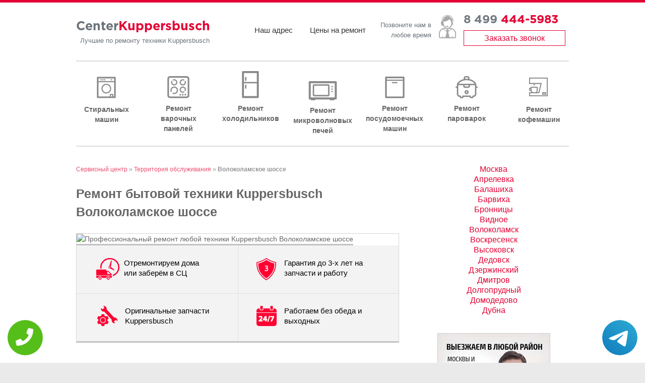

--- FILE ---
content_type: text/html; charset=UTF-8
request_url: https://www.service-center-kuppersbusch.ru/work-area/volokolamskoe_shosse
body_size: 8458
content:
<!DOCTYPE HTML><html lang="ru" prefix="og: http://ogp.me/ns#"><head><meta http-equiv="Content-Type" content="text/html; charset=utf-8"><meta name="viewport" content="width=device-width, initial-scale=1.0" /><link rel="icon" href="/wp-content/uploads/2015/09/favicon-150x150.png" sizes="32x32" /><link rel="icon" href="/wp-content/uploads/2015/09/favicon-230x230.png" sizes="192x192" /><link rel="apple-touch-icon-precomposed" href="/wp-content/uploads/2015/09/favicon-150x150.png" /><meta name="msapplication-TileImage" content="/wp-content/uploads/2015/09/favicon-150x150.png" /><link rel='stylesheet' href='/wp-content/plugins/contact-form-7/includes/css/styles.css' type='text/css' media='all' /><link rel='stylesheet' href='/wp-content/themes/spacious/style.css' type='text/css' media='all' /><link rel='stylesheet' href='/wp-content/themes/spacious/genericons/genericons.css' type='text/css' media='all' /><link rel='stylesheet' href='//fonts.googleapis.com/css?family=Lato' type='text/css' media='all' /><link rel='stylesheet' href='/wp-content/themes/spacious/color.css' type='text/css' /><script type='text/javascript' src='/wp-includes/js/jquery/jquery.js'></script><script type='text/javascript' src='/wp-includes/js/jquery/jquery-migrate.min.js'></script><script type='text/javascript' src='/wp-content/themes/spacious/js/spacious-custom.js?'></script><meta name="yandex-verification" content="1b43df8633a469b0" /><meta name="google-site-verification" content="Pt-_NWuno3mEaStgdm1z2QBeEFnEivnF4Hcb2Ao9Duw" /><meta property="og:url" content="https://www.service-center-kuppersbusch.ru/work-area/volokolamskoe_shosse" /> <meta property="og:type" content="website" /> <meta property="og:title" content="Ремонт бытовой техники Кuppersbusch Волоколамское шоссе" /> <meta property="og:description" content="В поиске надежного сервиса по ремонту бытовой техники Волоколамское шоссе советуем остановить свой выбор на компании Кuppersbusch – надежном исполнителе услуг." /> <meta property="og:image" content="https://www.service-center-kuppersbusch.ru/wp-content/themes/spacious/img/og.jpg" /> <meta property="og:locale" content="ru_RU" /> <meta property="og:site_name" content="Kuppersbusch" /> <meta name="twitter:card" content="summary_large_image" /><meta name="twitter:description" content="В поиске надежного сервиса по ремонту бытовой техники Волоколамское шоссе советуем остановить свой выбор на компании Кuppersbusch – надежном исполнителе услуг."><meta name="twitter:title" content="Ремонт бытовой техники Кuppersbusch Волоколамское шоссе" /><meta name="twitter:image" content="https://www.service-center-kuppersbusch.ru/wp-content/themes/spacious/img/og.jpg" /> <meta name="keywords" content="Ремонт,бытовой,техники,Кuppersbusch,Волоколамское,шоссе" /> <link rel="canonical" href="https://www.service-center-kuppersbusch.ru"/> <title>Ремонт бытовой техники Кuppersbusch Волоколамское шоссе</title><meta name="description" content="В поиске надежного сервиса по ремонту бытовой техники Волоколамское шоссе советуем остановить свой выбор на компании Кuppersbusch – надежном исполнителе услуг."><!-- Yandex.Metrika counter --><script type="text/javascript" > (function (d, w, c) { (w[c] = w[c] || []).push(function() { try { w.yaCounter47299074 = new Ya.Metrika({ id:47299074, clickmap:true, trackLinks:true, accurateTrackBounce:true }); } catch(e) { } }); var n = d.getElementsByTagName("script")[0], s = d.createElement("script"), f = function () { n.parentNode.insertBefore(s, n); }; s.type = "text/javascript"; s.async = true; s.src = "https://mc.yandex.ru/metrika/watch.js"; if (w.opera == "[object Opera]") { d.addEventListener("DOMContentLoaded", f, false); } else { f(); } })(document, window, "yandex_metrika_callbacks");</script><noscript><div><img src="https://mc.yandex.ru/watch/47299074" style="position:absolute; left:-9999px;" alt="" /></div></noscript><!-- /Yandex.Metrika counter --></head><div class="tel-buttons"><a href="tel:+74994445983" class="tel-buttons__btn"><svg aria-hidden="true" focusable="false" data-prefix="fas" data-icon="phone" role="img" xmlns="http://www.w3.org/2000/svg" viewBox="0 0 512 512" class="tel-buttons__icon"><path fill="currentColor" d="M493.4 24.6l-104-24c-11.3-2.6-22.9 3.3-27.5 13.9l-48 112c-4.2 9.8-1.4 21.3 6.9 28l60.6 49.6c-36 76.7-98.9 140.5-177.2 177.2l-49.6-60.6c-6.8-8.3-18.2-11.1-28-6.9l-112 48C3.9 366.5-2 378.1.6 389.4l24 104C27.1 504.2 36.7 512 48 512c256.1 0 464-207.5 464-464 0-11.2-7.7-20.9-18.6-23.4z" class=""></path></svg></a><a href="https://t.me/AuthorizedSC" class="tel-buttons__btn tel-buttons__btn--tel"><svg xmlns="http://www.w3.org/2000/svg" data-name="Layer 1" width="70" height="70" viewBox="0 0 33 33"><defs><linearGradient id="a" x1="6.15" x2="26.78" y1="29.42" y2="3.67" gradientUnits="userSpaceOnUse"><stop offset="0" stop-color="#1482c0"/><stop offset="1" stop-color="#29a4d0"/></linearGradient></defs><path d="M16.5 0C25.61 0 33 7.39 33 16.5S25.61 33 16.5 33 0 25.61 0 16.5 7.39 0 16.5 0Zm5.69 23.23c.3-.93 1.73-10.21 1.9-12.04.05-.55-.12-.92-.46-1.09-.41-.2-1.03-.1-1.74.16-.98.35-13.47 5.66-14.19 5.96-.68.29-1.33.61-1.33 1.07 0 .32.19.5.72.69.55.2 1.93.61 2.75.84.79.22 1.68.03 2.18-.28.53-.33 6.68-4.44 7.12-4.8.44-.36.79.1.43.46-.36.36-4.58 4.45-5.13 5.02-.68.69-.2 1.4.26 1.69.52.33 4.24 2.82 4.8 3.22.56.4 1.13.58 1.65.58s.79-.69 1.05-1.48Z" style="fill:url(#a);stroke-width:0"/></svg></a></div><body class="page page-template-default wide-978" style="--envybox-btn-background-color:rgba(244,67,54,0.8);"><div id="page" class="hfeed site"><header id="masthead" class="site-header clearfix"> <div class="mb-header sections clearfix"> <div class="inner-wrap"> <div id="header-left-section"> <div id="header-text"> <div id="site-title"> <a href="/" title="Сервисный центр по ремонту любой техники Kuppersbusch в Москве" rel="home">Center<span>Kuppersbusch</span></a> </div> <div id="site-description">Лучшие по ремонту техники Kuppersbusch</div> </div> <div class="menu-top-container"> <ul id="menu-top" class="menu"> <li class="menu-item menu-item-type-post_type menu-item-object-page menu-item-32"><a href="/contacts" title="Адрес сервисного центра Kuppersbusch">Наш адрес</a></li> <li class="menu-item menu-item-type-post_type menu-item-object-page menu-item-31"><a href="/price" title="Цены на ремонт техники Kuppersbusch">Цены на ремонт</a></li> </ul> </div> </div> <div id="header-right-section"> <div class="phone clearfix"> <div class="phone-info">Позвоните нам в любое время</div> <div class="number"> <i></i><a class="num-link" href="tel:+74994445983">8 499 <span>444-5983</span></a> <noindex><a href="#callback" class="callback popmake-callback" rel="noindex">Заказать звонок</a></noindex> </div> </div> </div> </div> </div> <div id="header-text-nav-container"> <div class="inner-wrap"> <div id="header-text-nav-wrap" class="clearfix"> <div class="top-menu-bar"> <nav id="site-navigation" class="main-navigation" role="navigation"> <noindex><h3 class="menu-toggle" rel="noindex">Меню</h3></noindex> <div class="menu-main-container"> <ul id="menu-main" class="menu"> <li class="menu-item menu-item-type-post_type menu-item-object-page menu-item-30"><a href="/remont-stiralnyh-mashin" title="Ремонт стиральных машин Kuppersbusch">Стиральных машин</a></li> <li class="menu-item menu-item-type-post_type menu-item-object-page menu-item-25"><a href="/remont-varochnih-paneley" title="Ремонт варочных панелей Kuppersbusch">Ремонт варочных панелей</a></li> <li class="menu-item menu-item-type-post_type menu-item-object-page menu-item-26"><a href="/remont-holodilnikov" title="Ремонт холодильников Kuppersbusch">Ремонт холодильников</a></li> <li class="menu-item menu-item-type-post_type menu-item-object-page menu-item-24"><a href="/remont-microvolnovih-pechey" title="Ремонт микроволновых печей Kuppersbusch">Ремонт микроволновых печей</a></li> <li class="menu-item menu-item-type-post_type menu-item-object-page menu-item-28"><a href="/remont-posudomoechnih-mashin" title="Ремонт посудомоечных машин Kuppersbusch">Ремонт посудомоечных машин</a></li> <li class="menu-item menu-item-type-post_type menu-item-object-page menu-item-27"><a href="/remont-parovarok" title="Ремонт пароварок Kuppersbusch">Ремонт пароварок</a></li> <li class="menu-item menu-item-type-post_type menu-item-object-page menu-item-29"><a href="/remont-cofemashin" title="Ремонт кофемашин Kuppersbusch">Ремонт кофемашин</a></li> </ul> </div> </nav> </div> </div> </div> </div></header><div id="main" class="clearfix"><div class="inner-wrap"><div id="primary"> <div id="content" class="clearfix"> <div class="header-post-title-container clearfix"> <div class="post-title-wrapper"><div id="breadcrumbs"> <span xmlns:v="http://rdf.data-vocabulary.org/#"> <span typeof="v:Breadcrumb"> <a href="/" rel="v:url" property="v:title">Сервисный центр</a> » <a href="/work-area" rel="v:url" property="v:title">Территория обслуживания</a> » <strong class="breadcrumb_last">Волоколамское шоссе</strong> </span> </span></div> <h1 class="header-post-title-class">Ремонт бытовой техники Кuppersbusch Волоколамское шоссе</h1> </div> </div> <article class="post-849 page type-page status-publish hentry"> <div class="entry-content clearfix"> <!--Q--> <div class="banner-inner"><img src="//maps.googleapis.com/maps/api/staticmap?size=327x78&center=Россия+Москва+Волоколамское+шоссе&zoom=14&maptype=roadmap&scale=2&key=AIzaSyDd8tr8KcluoiC0OY5o095n0pMwaTP804w" alt="Профессиональный ремонт любой техники Kuppersbusch Волоколамское шоссе" title="Профессиональный ремонт любой техники Kuppersbusch Волоколамское шоссе"> <ul class="advantages"> <li class="p1"><span><i class="icon-p1"></i>Отремонтируем дома или заберём в СЦ</span></li> <li class="p2"><span><i class="icon-p2"></i>Гарантия до 3-х лет на запчасти и работу</span></li> <li class="p3"><span><i class="icon-p3"></i>Оригинальные запчасти Kuppersbusch</span></li> <li class="p4"><span><i class="icon-p4"></i>Работаем без обеда и выходных</span></li> </ul> </div><br> <p align="justify">Ремонт техники Кuppersbusch Волоколамское шоссе может заказать каждый клиент, если возникли проблемы с одним из устройств: </p><ul style="font-size: 14px;"><li>Газовой плитой;</li><li>Стиральной машиной;</li><li>Пароваркой; </li><li>Вытяжкой; </li><li>Варочной панелью; </li><li>Холодильником; </li><li>Микроволновой печью; </li><p align="justify">Машиной для приготовления кофе. </p></ul><h2>Возможные неисправности | Сервисный центр CenterKuppersbusch</h2><p align="justify">Техника может быть приведена в порядок самостоятельно, если проблема в очистке устройства или замене лампочки. Но для выполнения работ, которые требуют разбора изделия, лучше обратиться к специалистам. Вполне понятно, что ремонт техники стоит намного дороже, чем приобретение нового товара. Поэтому не рекомендуется рисковать и экономить на услугах специалистов. </p><p align="justify">Благодаря выполнению полной диагностики, мастер с техническим образованием сможет указать на необходимость замены деталей. Если запчастей не окажется в наличии, специалисты нашего сервиса закажут их у производителя техники того или иного бренда. Так как использование оригинальных деталей и комплектующих значительно продляет сроки использования бытовых приборов. </p><p align="justify">Для заказа наших мастеров достаточно заполнить форму заявки. Точно укажите номер контактного телефона, чтобы наши менеджеры могли в минимальные сроки связаться с заказчиком. Важно обсудить характер поломки, чтобы решить, какие инструменты и запчасти мастер должен взять с собой. </p><p align="justify">Предварительная стоимость услуг будет указана сразу, но в процессе выполнения работ может понадобиться доплата, если специалист выявит сопутствующие проблемы. Ремонт бытовой техники Волоколамское шоссе работники нашей компании выполняют на дому. В большинстве случаев нет необходимости транспортировать устройство в сервисный центр. Но если понадобится осмотреть его на стенде или использовать специальные инструменты, будет поставлен вопрос о необходимости перевозки техники. Тогда ремонт займет немного больше времени, но в качестве вознаграждения клиент получит исправную бытовую технику, полностью готовую для длительной эксплуатации. </p><p align="justify">Нашему сервису доверяют многие клиенты, среди которых много постоянных заказчиков. Работаем быстро и добросовестно, чтобы Вы не испытывали проблем из-за отсутствия помощи бытовой техники. Доверяя нам, Вы делаете правильный выбор! </p> <div role="form" class="wpcf7" id="wpcf7-f36-p849-o1" lang="ru-RU" dir="ltr"> <div class="screen-reader-response"></div> <form action="/data/php/order.php#ewewewewwewe" method="post" class="wpcf7-form" > <div><a id="form" class="form-anchor"></a></div> <h2 style="text-align: center;" id="form">Вызов мастера на дом</h2> <div class="wrap"> <p><span class="name">Имя</span><span class="wpcf7-form-control-wrap your-name"><input type="text" name="your-name" value="" size="40" class="wpcf7-form-control wpcf7-text" aria-invalid="true" /></span></p> <p><span class="name">Телефон</span><span class="wpcf7-form-control-wrap your-phone"><input type="tel" name="your-phone" value="" size="40" class="wpcf7-form-control wpcf7-text wpcf7-tel wpcf7-validates-as-required wpcf7-validates-as-tel" aria-required="true" aria-invalid="false" required /></span></p> <p><span class="name">Вид техники, модель и характер неисправности</span><span class="wpcf7-form-control-wrap your-message"><textarea name="your-message" cols="40" rows="10" class="wpcf7-form-control wpcf7-textarea" aria-invalid="false"></textarea></span></p> <p><input type="submit" value="Отправить" class="wpcf7-form-control wpcf7-submit" /></p> </div> <div class="wpcf7-response-output wpcf7-display-none"></div></form> </div> <br clear="both"> </div> </article> </div></div><div id="secondary"> <aside id="text-3" style="max-height:300px;overflow-y:auto;" class="widget widget_text"> <div><a title="Сервисный центр Kuppersbusch в Москве" href="//www.service-center-kuppersbusch.ru">Москва</a></div><div><a title="Сервисный центр Kuppersbusch в Апрелевке" href="//aprelevka.service-center-kuppersbusch.ru">Апрелевка</a></div><div><a title="Сервисный центр Kuppersbusch в Балашихе" href="//balashiha.service-center-kuppersbusch.ru">Балашиха</a></div><div><a title="Сервисный центр Kuppersbusch в Барвихе" href="//barviha.service-center-kuppersbusch.ru">Барвиха</a></div><div><a title="Сервисный центр Kuppersbusch в Бронницах" href="//bronnicy.service-center-kuppersbusch.ru">Бронницы</a></div><div><a title="Сервисный центр Kuppersbusch в Видном" href="//vidnoe.service-center-kuppersbusch.ru">Видное</a></div><div><a title="Сервисный центр Kuppersbusch в Волоколамске" href="//volokolamsk.service-center-kuppersbusch.ru">Волоколамск</a></div><div><a title="Сервисный центр Kuppersbusch в Воскресенске" href="//voskresensk.service-center-kuppersbusch.ru">Воскресенск</a></div><div><a title="Сервисный центр Kuppersbusch в Высоковске" href="//vysokovsk.service-center-kuppersbusch.ru">Высоковск</a></div><div><a title="Сервисный центр Kuppersbusch в Дедовске" href="//dedovsk.service-center-kuppersbusch.ru">Дедовск</a></div><div><a title="Сервисный центр Kuppersbusch в Дзержинском" href="//dzerzhinskiy.service-center-kuppersbusch.ru">Дзержинский</a></div><div><a title="Сервисный центр Kuppersbusch в Дмитрове" href="//dmitrov.service-center-kuppersbusch.ru">Дмитров</a></div><div><a title="Сервисный центр Kuppersbusch в Долгопрудном" href="//dolgoprudnyy.service-center-kuppersbusch.ru">Долгопрудный</a></div><div><a title="Сервисный центр Kuppersbusch в Домодедово" href="//domodedovo.service-center-kuppersbusch.ru">Домодедово</a></div><div><a title="Сервисный центр Kuppersbusch в Дубне" href="//dubna.service-center-kuppersbusch.ru">Дубна</a></div><div><a title="Сервисный центр Kuppersbusch в Железнодорожном" href="//mkr-zheleznodorozhnyy.service-center-kuppersbusch.ru">мкр Железнодорожный</a></div><div><a title="Сервисный центр Kuppersbusch в Жуковском" href="//zhukovskiy.service-center-kuppersbusch.ru">Жуковский</a></div><div><a title="Сервисный центр Kuppersbusch Загорянский" href="//zagoryanskiy.service-center-kuppersbusch.ru">Загорянский</a></div><div><a title="Сервисный центр Kuppersbusch в Звенигороде" href="//zvenigorod.service-center-kuppersbusch.ru">Звенигород</a></div><div><a title="Сервисный центр Kuppersbusch в Зеленограде" href="//zelenograd.service-center-kuppersbusch.ru">Зеленоград</a></div><div><a title="Сервисный центр Kuppersbusch в Ивантеевке" href="//ivanteevka.service-center-kuppersbusch.ru">Ивантеевка</a></div><div><a title="Сервисный центр Kuppersbusch в Истре" href="//istra.service-center-kuppersbusch.ru">Истра</a></div><div><a title="Сервисный центр Kuppersbusch в Кашире" href="//kashira.service-center-kuppersbusch.ru">Кашира</a></div><div><a title="Сервисный центр Kuppersbusch в Климовске" href="//klimovsk.service-center-kuppersbusch.ru">Климовск</a></div><div><a title="Сервисный центр Kuppersbusch в Клину" href="//klin.service-center-kuppersbusch.ru">Клин</a></div><div><a title="Сервисный центр Kuppersbusch в Коломне" href="//kolomna.service-center-kuppersbusch.ru">Коломна</a></div><div><a title="Сервисный центр Kuppersbusch в Коммунарке" href="//kommunarka.service-center-kuppersbusch.ru">Коммунарка</a></div><div><a title="Сервисный центр Kuppersbusch в Королёве" href="//korolev.service-center-kuppersbusch.ru">Королёв</a></div><div><a title="Сервисный центр Kuppersbusch в Котельниках" href="//kotelniki.service-center-kuppersbusch.ru">Котельники</a></div><div><a title="Сервисный центр Kuppersbusch в Красноармейске" href="//krasnoarmeysk.service-center-kuppersbusch.ru">Красноармейск</a></div><div><a title="Сервисный центр Kuppersbusch в Красногорске" href="//krasnogorsk.service-center-kuppersbusch.ru">Красногорск</a></div><div><a title="Сервисный центр Kuppersbusch в Краснозаводске" href="//krasnozavodsk.service-center-kuppersbusch.ru">Краснозаводск</a></div><div><a title="Сервисный центр Kuppersbusch в Краснознаменске" href="//krasnoznamensk.service-center-kuppersbusch.ru">Краснознаменск</a></div><div><a title="Сервисный центр Kuppersbusch в Кубинке" href="//kubinka.service-center-kuppersbusch.ru">Кубинка</a></div><div><a title="Сервисный центр Kuppersbusch в Лобне" href="//lobnya.service-center-kuppersbusch.ru">Лобня</a></div><div><a title="Сервисный центр Kuppersbusch в Лыткарино" href="//lytkarino.service-center-kuppersbusch.ru">Лыткарино</a></div><div><a title="Сервисный центр Kuppersbusch в Люберцах" href="//lyubercy.service-center-kuppersbusch.ru">Люберцы</a></div><div><a title="Сервисный центр Kuppersbusch в Малаховке" href="//malahovka.service-center-kuppersbusch.ru">Малаховка</a></div><div><a title="Сервисный центр Kuppersbusch в Можайске" href="//mozhaysk.service-center-kuppersbusch.ru">Можайск</a></div><div><a title="Сервисный центр Kuppersbusch в Мытищах" href="//mytishchi.service-center-kuppersbusch.ru">Мытищи</a></div><div><a title="Сервисный центр Kuppersbusch в Нахабино" href="//nahabino.service-center-kuppersbusch.ru">Нахабино</a></div><div><a title="Сервисный центр Kuppersbusch в Немчиновке" href="//nemchinovka.service-center-kuppersbusch.ru">Немчиновка</a></div><div><a title="Сервисный центр Kuppersbusch в Ногинске" href="//noginsk.service-center-kuppersbusch.ru">Ногинск</a></div><div><a title="Сервисный центр Kuppersbusch в Одинцово" href="//odincovo.service-center-kuppersbusch.ru">Одинцово</a></div><div><a title="Сервисный центр Kuppersbusch в Орехово-Зуево" href="//orehovo-zuevo.service-center-kuppersbusch.ru">Орехово-Зуево</a></div><div><a title="Сервисный центр Kuppersbusch в Павловской Слободе" href="//pavlovskaya-sloboda.service-center-kuppersbusch.ru">Павловская Слобода</a></div><div><a title="Сервисный центр Kuppersbusch в Павловском Посаде" href="//pavlovskiy-posad.service-center-kuppersbusch.ru">Павловский Посад</a></div><div><a title="Сервисный центр Kuppersbusch в Подольске" href="//podolsk.service-center-kuppersbusch.ru">Подольск</a></div><div><a title="Сервисный центр Kuppersbusch в Пушкино" href="//pushkino.service-center-kuppersbusch.ru">Пушкино</a></div><div><a title="Сервисный центр Kuppersbusch в Раменском" href="//ramenskoe.service-center-kuppersbusch.ru">Раменское</a></div><div><a title="Сервисный центр Kuppersbusch в Реутове" href="//reutov.service-center-kuppersbusch.ru">Реутов</a></div><div><a title="Сервисный центр Kuppersbusch в Рузе" href="//ruza.service-center-kuppersbusch.ru">Руза</a></div><div><a title="Сервисный центр Kuppersbusch в Сергиево Посаде" href="//sergiev-posad.service-center-kuppersbusch.ru">Сергиев Посад</a></div><div><a title="Сервисный центр Kuppersbusch в Серпухове" href="//serpuhov.service-center-kuppersbusch.ru">Серпухов</a></div><div><a title="Сервисный центр Kuppersbusch в Солнечногорске" href="//solnechnogorsk.service-center-kuppersbusch.ru">Солнечногорск</a></div><div><a title="Сервисный центр Kuppersbusch Столбовая" href="//stolbovaya.service-center-kuppersbusch.ru">Столбовая</a></div><div><a title="Сервисный центр Kuppersbusch в Ступино" href="//stupino.service-center-kuppersbusch.ru">Ступино</a></div><div><a title="Сервисный центр Kuppersbusch в Сходне" href="//shodnya.service-center-kuppersbusch.ru">Сходня</a></div><div><a title="Сервисный центр Kuppersbusch в Троицке" href="//troick.service-center-kuppersbusch.ru">Троицк</a></div><div><a title="Сервисный центр Kuppersbusch в Фрязино" href="//fryazino.service-center-kuppersbusch.ru">Фрязино</a></div><div><a title="Сервисный центр Kuppersbusch в Химках" href="//himki.service-center-kuppersbusch.ru">Химки</a></div><div><a title="Сервисный центр Kuppersbusch в Черноголовке" href="//chernogolovka.service-center-kuppersbusch.ru">Черноголовка</a></div><div><a title="Сервисный центр Kuppersbusch в Чехове" href="//chehov.service-center-kuppersbusch.ru">Чехов</a></div><div><a title="Сервисный центр Kuppersbusch в Шатуре" href="//shatura.service-center-kuppersbusch.ru">Шатура</a></div><div><a title="Сервисный центр Kuppersbusch в Щелково" href="//shchelkovo.service-center-kuppersbusch.ru">Щелково</a></div><div><a title="Сервисный центр Kuppersbusch в Щербинке" href="//shcherbinka.service-center-kuppersbusch.ru">Щербинка</a></div><div><a title="Сервисный центр Kuppersbusch в Электростали" href="//elektrostal.service-center-kuppersbusch.ru">Электросталь</a></div> </aside> <aside id="text-4" class="widget widget_text"><a href="/work-area" title="Территория работы сервисного центра"><div class="textwidget"></div></a></aside> <aside id="text-3" class="widget widget_text"> <div class="textwidget"></div> </aside> <aside id="text-5" class="widget widget_text"> <div class="textwidget"></div> </aside></div> </div></div><style>#menu-footer{ display: grid; grid-template-columns: repeat(9, 1fr); align-items: center;
}
.footer-menu li{ width: 100%;
}
@media screen and (max-width: 767px){
.footer-menu li{text-align: center; }
#menu-footer{grid-template-columns: repeat(3, 1fr);}
}</style><footer id="colophon" class="clearfix"> <div class="footer-menu clearfix"> <div class="inner-wrap"> <nav class="small-menu clearfix"> <div class="menu-footer-container"> <ul id="menu-footer" class="menu"> <li class="menu-item menu-item-type-post_type menu-item-object-page menu-item-30"><a href="/remont-stiralnyh-mashin" title="Ремонт стиральных машин Kuppersbusch в Москве">Стиральных машин Kuppersbusch</a></li> <li class="menu-item menu-item-type-post_type menu-item-object-page menu-item-28"><a href="/remont-varochnih-paneley" title="Ремонт варочных панелей Kuppersbusch в Москве">Ремонт варочных панелей Kuppersbusch</a></li> <li class="menu-item menu-item-type-post_type menu-item-object-page menu-item-29"><a href="/remont-holodilnikov" title="Ремонт холодильников Kuppersbusch в Москве">Ремонт холодильников Kuppersbusch</a></li> <li class="menu-item menu-item-type-post_type menu-item-object-page menu-item-26"><a href="/remont-microvolnovih-pechey" title="Ремонт микроволновых печей Kuppersbusch в Москве">Ремонт микроволновых печей Kuppersbusch</a></li> <li class="menu-item menu-item-type-post_type menu-item-object-page menu-item-27"><a href="/remont-posudomoechnih-mashin" title="Ремонт посудомоечных машин Kuppersbusch в Москве">Ремонт посудомоечных машин Kuppersbusch</a></li> <li class="menu-item menu-item-type-post_type menu-item-object-page menu-item-24"><a href="/remont-parovarok" title="Ремонт пароварок Kuppersbusch в Москве">Ремонт пароварок Kuppersbusch</a></li> <li class="menu-item menu-item-type-post_type menu-item-object-page menu-item-25"><a href="/remont-cofemashin" title="Ремонт кофемашин Kuppersbusch в Москве">Ремонт кофемашин Kuppersbusch</a></li> <li class="menu-item menu-item-type-post_type menu-item-object-page menu-item-24"><a href="/remont-vityazhek" title="Ремонт вытяжек Kuppersbusch в Москве">Ремонт вытяжек Kuppersbusch</a></li> <li class="menu-item menu-item-type-post_type menu-item-object-page menu-item-25"><a href="/remont-duhovih-shkafov" title="Ремонт духовых шкафов Kuppersbusch в Москве">Ремонт духовых шкафов Kuppersbusch</a></li> </ul> </div> </nav> </div> </div> <div class="footer-socket-wrapper clearfix"> <div class="inner-wrap"> <div class="footer-socket-area"> <div class="add-info"><span class="add-info-contact">Телефон: +7 (499) 444-59-83 Москва</span><br/> <span class="add-info-copy">&copy; 2009-2026 CenterKuppersbusch &mdash; <a rel="nofollow" target="_blank" href="/policy.php">Политика конфиденциальности</a></span> </div> <noindex><div class="share"> <script src="https://yastatic.net/share2/share.js" async="async"></script> <div class="ya-share2" data-services="vkontakte,twitter,facebook,gplus,odnoklassniki,telegram"></div> </div></noindex> <div id="header-text"> <div id="site-title"> <a href="/" title="Сервисный центр по ремонту любой техники Kuppersbusch в Москве" rel="home">CenterKuppersbusch</a> </div> </div> </div> </div> </div></footer><script type='text/javascript' src='/wp-content/plugins/contact-form-7/includes/js/jquery.form.min.js'></script><script type='text/javascript' src='/wp-content/plugins/contact-form-7/includes/js/scripts.js'></script><script type='text/javascript' src='/wp-content/themes/spacious/js/navigation.js'></script><!--<script type='text/javascript' src='/wp-includes/js/wp-embed.min.js'></script>--><script src="/wp-content/themes/spacious/js/inputmask.js" type="text/javascript"></script><script src="/wp-content/themes/spacious/js/jquery.scrollTo.min.js" type="text/javascript"></script><script src="/wp-content/themes/spacious/js/fancybox/jquery.fancybox.pack.js" type="text/javascript"></script><link rel="stylesheet" href="/wp-content/themes/spacious/js/fancybox/jquery.fancybox.css" /><style>.fancybox-close{top: 0px;right: 0px;}</style><div style="display:none;"> <div id="callback"> <div role="form" class="wpcf7" id="wpcf7-f91-o2" lang="ru-RU" dir="ltr"> <div class="screen-reader-response"></div> <form action="/data/php/order.php" method="post" class="wpcf7-form" > <div class="wrap"> <div style="text-align:center" class="l-h2">Обратный звонок</div> <p>Ваше имя<br /> <span class="wpcf7-form-control-wrap your-name"><input type="text" name="your-name" value="" size="40" class="wpcf7-form-control wpcf7-text" aria-invalid="false" /></span> </p> <p>Телефон *<br /> <span class="wpcf7-form-control-wrap your-phone"><input type="tel" name="your-phone" value="" required size="40" class="wpcf7-form-control wpcf7-text wpcf7-tel wpcf7-validates-as-required wpcf7-validates-as-tel" aria-required="true" aria-invalid="false" /></span> </p> <p style="text-align:center;"><input type="submit" value="Перезвоните мне!" class="wpcf7-form-control wpcf7-submit" /></p> </div> <div class="wpcf7-response-output wpcf7-display-none"></div> </form> </div> </div></div><a href="#masthead" id="scroll-up" style="display: block;"></a><style> .wp-callback{display:none;} @media screen and (max-width: 480px){ .wp-callback{ display: block; position: fixed; bottom: 10px; height: 50px; width: 300px; background: #e30033 !important; z-index: 100; text-decoration: none !important; font-size: 22px; color: #fff !important; text-align: center; padding-top: 25px; left:50%; margin-left:-150px; border-radius:5px; } footer{margin-bottom: 100px !important;} } </style> <a href="tel:+7 (499) 444-59-83" class="wp-callback">Звонок в Kuppersbusch</a></div>
</body>
</html>

--- FILE ---
content_type: text/css
request_url: https://www.service-center-kuppersbusch.ru/wp-content/themes/spacious/js/fancybox/jquery.fancybox.css
body_size: 1088
content:
.fancybox-wrap,
.fancybox-skin,
.fancybox-outer,
.fancybox-inner,
.fancybox-image,
.fancybox-wrap iframe,
.fancybox-wrap object,
.fancybox-nav,
.fancybox-nav span,
.fancybox-tmp{padding:0;margin:0;border:0;outline:none;vertical-align:top;}
.fancybox-wrap{position:absolute;top:0;left:0;z-index:8020;}
.fancybox-skin{position:relative;background:#f9f9f9;color:#444;text-shadow:none;-webkit-border-radius:4px;-moz-border-radius:4px;border-radius:4px;}
.fancybox-opened{z-index:8030;}
.fancybox-opened .fancybox-skin{-webkit-box-shadow:0 10px 25px rgba(0, 0, 0, 0.5);-moz-box-shadow:0 10px 25px rgba(0, 0, 0, 0.5);box-shadow:0 10px 25px rgba(0, 0, 0, 0.5);}
.fancybox-outer, .fancybox-inner{position:relative;}
.fancybox-inner{overflow:hidden;}
.fancybox-type-iframe .fancybox-inner{-webkit-overflow-scrolling:touch;}
.fancybox-error{color:#444;font:14px/20px "Helvetica Neue",Helvetica,Arial,sans-serif;margin:0;padding:15px;white-space:nowrap;}
.fancybox-image, .fancybox-iframe{display:block;width:100%;height:100%;}
.fancybox-image{max-width:100%;max-height:100%;}
#fancybox-loading, .fancybox-close, .fancybox-prev span, .fancybox-next span{background-image:url('fancybox_sprite.png');}
#fancybox-loading{position:fixed;top:50%;left:50%;margin-top:-22px;margin-left:-22px;background-position:0 -108px;opacity:0.8;cursor:pointer;z-index:8060;}
#fancybox-loading div{width:44px;height:44px;background:url('fancybox_loading.gif') center center no-repeat;}
.fancybox-close{position:absolute;top:-18px;right:-18px;width:36px;height:36px;cursor:pointer;z-index:8040;}
.fancybox-nav{position:absolute;top:0;width:40%;height:100%;cursor:pointer;text-decoration:none;background:transparent url('blank.gif');-webkit-tap-highlight-color:rgba(0,0,0,0);z-index:8040;}
.fancybox-prev{left:0;}
.fancybox-next{right:0;}
.fancybox-nav span{position:absolute;top:50%;width:36px;height:34px;margin-top:-18px;cursor:pointer;z-index:8040;visibility:hidden;}
.fancybox-prev span{left:10px;background-position:0 -36px;}
.fancybox-next span{right:10px;background-position:0 -72px;}
.fancybox-nav:hover span{visibility:visible;}
.fancybox-tmp{position:absolute;top:-99999px;left:-99999px;visibility:hidden;max-width:99999px;max-height:99999px;overflow:visible !important;}
.fancybox-lock{overflow:hidden;}
.fancybox-overlay{position:absolute;top:0;left:0;overflow:hidden;display:none;z-index:8010;background:url('fancybox_overlay.png');}
.fancybox-overlay-fixed{position:fixed;bottom:0;right:0;}
.fancybox-lock .fancybox-overlay{overflow:auto;overflow-y:scroll;}
.fancybox-title{visibility:hidden;font:normal 13px/20px "Helvetica Neue",Helvetica,Arial,sans-serif;position:relative;text-shadow:none;z-index:8050;}
.fancybox-opened .fancybox-title{visibility:visible;}
.fancybox-title-float-wrap{position:absolute;bottom:0;right:50%;margin-bottom:-35px;z-index:8050;text-align:center;}
.fancybox-title-float-wrap .child{display:inline-block;margin-right:-100%;padding:2px 20px;background:transparent;background:rgba(0, 0, 0, 0.8);-webkit-border-radius:15px;-moz-border-radius:15px;border-radius:15px;text-shadow:0 1px 2px #222;color:#FFF;font-weight:bold;line-height:24px;white-space:nowrap;}
.fancybox-title-outside-wrap{position:relative;margin-top:10px;color:#fff;}
.fancybox-title-inside-wrap{padding-top:10px;}
.fancybox-title-over-wrap{position:absolute;bottom:0;left:0;color:#fff;padding:10px;background:#000;background:rgba(0, 0, 0, .8);}